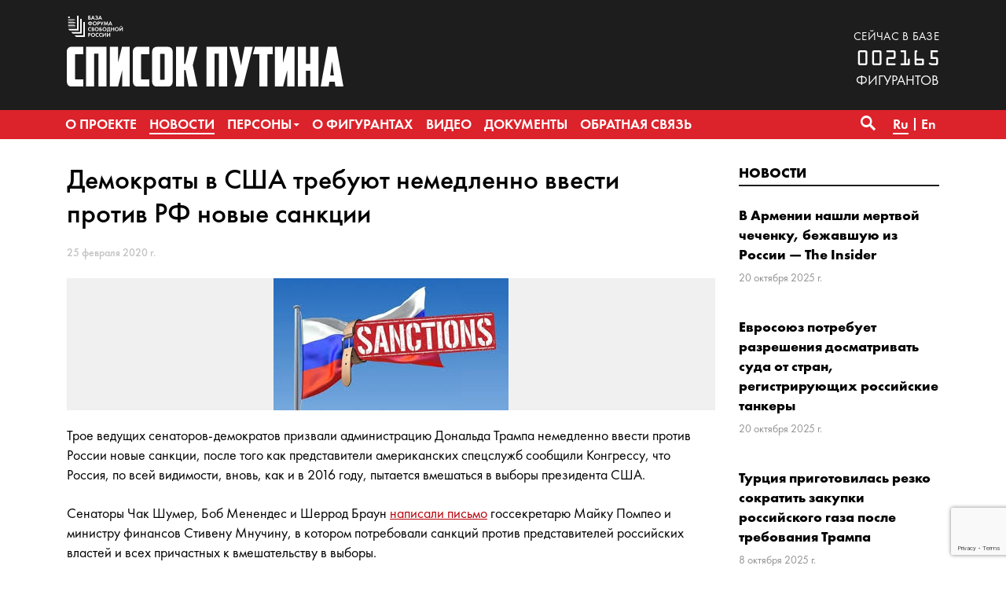

--- FILE ---
content_type: text/html; charset=utf-8
request_url: https://www.google.com/recaptcha/api2/anchor?ar=1&k=6LcjVpkUAAAAABY9DjwM6LzLVyoX_lbRBW0CP5LZ&co=aHR0cHM6Ly93d3cuc3Bpc29rLXB1dGluYS5vcmc6NDQz&hl=en&v=PoyoqOPhxBO7pBk68S4YbpHZ&size=invisible&anchor-ms=20000&execute-ms=30000&cb=9vmybrx4ingt
body_size: 48606
content:
<!DOCTYPE HTML><html dir="ltr" lang="en"><head><meta http-equiv="Content-Type" content="text/html; charset=UTF-8">
<meta http-equiv="X-UA-Compatible" content="IE=edge">
<title>reCAPTCHA</title>
<style type="text/css">
/* cyrillic-ext */
@font-face {
  font-family: 'Roboto';
  font-style: normal;
  font-weight: 400;
  font-stretch: 100%;
  src: url(//fonts.gstatic.com/s/roboto/v48/KFO7CnqEu92Fr1ME7kSn66aGLdTylUAMa3GUBHMdazTgWw.woff2) format('woff2');
  unicode-range: U+0460-052F, U+1C80-1C8A, U+20B4, U+2DE0-2DFF, U+A640-A69F, U+FE2E-FE2F;
}
/* cyrillic */
@font-face {
  font-family: 'Roboto';
  font-style: normal;
  font-weight: 400;
  font-stretch: 100%;
  src: url(//fonts.gstatic.com/s/roboto/v48/KFO7CnqEu92Fr1ME7kSn66aGLdTylUAMa3iUBHMdazTgWw.woff2) format('woff2');
  unicode-range: U+0301, U+0400-045F, U+0490-0491, U+04B0-04B1, U+2116;
}
/* greek-ext */
@font-face {
  font-family: 'Roboto';
  font-style: normal;
  font-weight: 400;
  font-stretch: 100%;
  src: url(//fonts.gstatic.com/s/roboto/v48/KFO7CnqEu92Fr1ME7kSn66aGLdTylUAMa3CUBHMdazTgWw.woff2) format('woff2');
  unicode-range: U+1F00-1FFF;
}
/* greek */
@font-face {
  font-family: 'Roboto';
  font-style: normal;
  font-weight: 400;
  font-stretch: 100%;
  src: url(//fonts.gstatic.com/s/roboto/v48/KFO7CnqEu92Fr1ME7kSn66aGLdTylUAMa3-UBHMdazTgWw.woff2) format('woff2');
  unicode-range: U+0370-0377, U+037A-037F, U+0384-038A, U+038C, U+038E-03A1, U+03A3-03FF;
}
/* math */
@font-face {
  font-family: 'Roboto';
  font-style: normal;
  font-weight: 400;
  font-stretch: 100%;
  src: url(//fonts.gstatic.com/s/roboto/v48/KFO7CnqEu92Fr1ME7kSn66aGLdTylUAMawCUBHMdazTgWw.woff2) format('woff2');
  unicode-range: U+0302-0303, U+0305, U+0307-0308, U+0310, U+0312, U+0315, U+031A, U+0326-0327, U+032C, U+032F-0330, U+0332-0333, U+0338, U+033A, U+0346, U+034D, U+0391-03A1, U+03A3-03A9, U+03B1-03C9, U+03D1, U+03D5-03D6, U+03F0-03F1, U+03F4-03F5, U+2016-2017, U+2034-2038, U+203C, U+2040, U+2043, U+2047, U+2050, U+2057, U+205F, U+2070-2071, U+2074-208E, U+2090-209C, U+20D0-20DC, U+20E1, U+20E5-20EF, U+2100-2112, U+2114-2115, U+2117-2121, U+2123-214F, U+2190, U+2192, U+2194-21AE, U+21B0-21E5, U+21F1-21F2, U+21F4-2211, U+2213-2214, U+2216-22FF, U+2308-230B, U+2310, U+2319, U+231C-2321, U+2336-237A, U+237C, U+2395, U+239B-23B7, U+23D0, U+23DC-23E1, U+2474-2475, U+25AF, U+25B3, U+25B7, U+25BD, U+25C1, U+25CA, U+25CC, U+25FB, U+266D-266F, U+27C0-27FF, U+2900-2AFF, U+2B0E-2B11, U+2B30-2B4C, U+2BFE, U+3030, U+FF5B, U+FF5D, U+1D400-1D7FF, U+1EE00-1EEFF;
}
/* symbols */
@font-face {
  font-family: 'Roboto';
  font-style: normal;
  font-weight: 400;
  font-stretch: 100%;
  src: url(//fonts.gstatic.com/s/roboto/v48/KFO7CnqEu92Fr1ME7kSn66aGLdTylUAMaxKUBHMdazTgWw.woff2) format('woff2');
  unicode-range: U+0001-000C, U+000E-001F, U+007F-009F, U+20DD-20E0, U+20E2-20E4, U+2150-218F, U+2190, U+2192, U+2194-2199, U+21AF, U+21E6-21F0, U+21F3, U+2218-2219, U+2299, U+22C4-22C6, U+2300-243F, U+2440-244A, U+2460-24FF, U+25A0-27BF, U+2800-28FF, U+2921-2922, U+2981, U+29BF, U+29EB, U+2B00-2BFF, U+4DC0-4DFF, U+FFF9-FFFB, U+10140-1018E, U+10190-1019C, U+101A0, U+101D0-101FD, U+102E0-102FB, U+10E60-10E7E, U+1D2C0-1D2D3, U+1D2E0-1D37F, U+1F000-1F0FF, U+1F100-1F1AD, U+1F1E6-1F1FF, U+1F30D-1F30F, U+1F315, U+1F31C, U+1F31E, U+1F320-1F32C, U+1F336, U+1F378, U+1F37D, U+1F382, U+1F393-1F39F, U+1F3A7-1F3A8, U+1F3AC-1F3AF, U+1F3C2, U+1F3C4-1F3C6, U+1F3CA-1F3CE, U+1F3D4-1F3E0, U+1F3ED, U+1F3F1-1F3F3, U+1F3F5-1F3F7, U+1F408, U+1F415, U+1F41F, U+1F426, U+1F43F, U+1F441-1F442, U+1F444, U+1F446-1F449, U+1F44C-1F44E, U+1F453, U+1F46A, U+1F47D, U+1F4A3, U+1F4B0, U+1F4B3, U+1F4B9, U+1F4BB, U+1F4BF, U+1F4C8-1F4CB, U+1F4D6, U+1F4DA, U+1F4DF, U+1F4E3-1F4E6, U+1F4EA-1F4ED, U+1F4F7, U+1F4F9-1F4FB, U+1F4FD-1F4FE, U+1F503, U+1F507-1F50B, U+1F50D, U+1F512-1F513, U+1F53E-1F54A, U+1F54F-1F5FA, U+1F610, U+1F650-1F67F, U+1F687, U+1F68D, U+1F691, U+1F694, U+1F698, U+1F6AD, U+1F6B2, U+1F6B9-1F6BA, U+1F6BC, U+1F6C6-1F6CF, U+1F6D3-1F6D7, U+1F6E0-1F6EA, U+1F6F0-1F6F3, U+1F6F7-1F6FC, U+1F700-1F7FF, U+1F800-1F80B, U+1F810-1F847, U+1F850-1F859, U+1F860-1F887, U+1F890-1F8AD, U+1F8B0-1F8BB, U+1F8C0-1F8C1, U+1F900-1F90B, U+1F93B, U+1F946, U+1F984, U+1F996, U+1F9E9, U+1FA00-1FA6F, U+1FA70-1FA7C, U+1FA80-1FA89, U+1FA8F-1FAC6, U+1FACE-1FADC, U+1FADF-1FAE9, U+1FAF0-1FAF8, U+1FB00-1FBFF;
}
/* vietnamese */
@font-face {
  font-family: 'Roboto';
  font-style: normal;
  font-weight: 400;
  font-stretch: 100%;
  src: url(//fonts.gstatic.com/s/roboto/v48/KFO7CnqEu92Fr1ME7kSn66aGLdTylUAMa3OUBHMdazTgWw.woff2) format('woff2');
  unicode-range: U+0102-0103, U+0110-0111, U+0128-0129, U+0168-0169, U+01A0-01A1, U+01AF-01B0, U+0300-0301, U+0303-0304, U+0308-0309, U+0323, U+0329, U+1EA0-1EF9, U+20AB;
}
/* latin-ext */
@font-face {
  font-family: 'Roboto';
  font-style: normal;
  font-weight: 400;
  font-stretch: 100%;
  src: url(//fonts.gstatic.com/s/roboto/v48/KFO7CnqEu92Fr1ME7kSn66aGLdTylUAMa3KUBHMdazTgWw.woff2) format('woff2');
  unicode-range: U+0100-02BA, U+02BD-02C5, U+02C7-02CC, U+02CE-02D7, U+02DD-02FF, U+0304, U+0308, U+0329, U+1D00-1DBF, U+1E00-1E9F, U+1EF2-1EFF, U+2020, U+20A0-20AB, U+20AD-20C0, U+2113, U+2C60-2C7F, U+A720-A7FF;
}
/* latin */
@font-face {
  font-family: 'Roboto';
  font-style: normal;
  font-weight: 400;
  font-stretch: 100%;
  src: url(//fonts.gstatic.com/s/roboto/v48/KFO7CnqEu92Fr1ME7kSn66aGLdTylUAMa3yUBHMdazQ.woff2) format('woff2');
  unicode-range: U+0000-00FF, U+0131, U+0152-0153, U+02BB-02BC, U+02C6, U+02DA, U+02DC, U+0304, U+0308, U+0329, U+2000-206F, U+20AC, U+2122, U+2191, U+2193, U+2212, U+2215, U+FEFF, U+FFFD;
}
/* cyrillic-ext */
@font-face {
  font-family: 'Roboto';
  font-style: normal;
  font-weight: 500;
  font-stretch: 100%;
  src: url(//fonts.gstatic.com/s/roboto/v48/KFO7CnqEu92Fr1ME7kSn66aGLdTylUAMa3GUBHMdazTgWw.woff2) format('woff2');
  unicode-range: U+0460-052F, U+1C80-1C8A, U+20B4, U+2DE0-2DFF, U+A640-A69F, U+FE2E-FE2F;
}
/* cyrillic */
@font-face {
  font-family: 'Roboto';
  font-style: normal;
  font-weight: 500;
  font-stretch: 100%;
  src: url(//fonts.gstatic.com/s/roboto/v48/KFO7CnqEu92Fr1ME7kSn66aGLdTylUAMa3iUBHMdazTgWw.woff2) format('woff2');
  unicode-range: U+0301, U+0400-045F, U+0490-0491, U+04B0-04B1, U+2116;
}
/* greek-ext */
@font-face {
  font-family: 'Roboto';
  font-style: normal;
  font-weight: 500;
  font-stretch: 100%;
  src: url(//fonts.gstatic.com/s/roboto/v48/KFO7CnqEu92Fr1ME7kSn66aGLdTylUAMa3CUBHMdazTgWw.woff2) format('woff2');
  unicode-range: U+1F00-1FFF;
}
/* greek */
@font-face {
  font-family: 'Roboto';
  font-style: normal;
  font-weight: 500;
  font-stretch: 100%;
  src: url(//fonts.gstatic.com/s/roboto/v48/KFO7CnqEu92Fr1ME7kSn66aGLdTylUAMa3-UBHMdazTgWw.woff2) format('woff2');
  unicode-range: U+0370-0377, U+037A-037F, U+0384-038A, U+038C, U+038E-03A1, U+03A3-03FF;
}
/* math */
@font-face {
  font-family: 'Roboto';
  font-style: normal;
  font-weight: 500;
  font-stretch: 100%;
  src: url(//fonts.gstatic.com/s/roboto/v48/KFO7CnqEu92Fr1ME7kSn66aGLdTylUAMawCUBHMdazTgWw.woff2) format('woff2');
  unicode-range: U+0302-0303, U+0305, U+0307-0308, U+0310, U+0312, U+0315, U+031A, U+0326-0327, U+032C, U+032F-0330, U+0332-0333, U+0338, U+033A, U+0346, U+034D, U+0391-03A1, U+03A3-03A9, U+03B1-03C9, U+03D1, U+03D5-03D6, U+03F0-03F1, U+03F4-03F5, U+2016-2017, U+2034-2038, U+203C, U+2040, U+2043, U+2047, U+2050, U+2057, U+205F, U+2070-2071, U+2074-208E, U+2090-209C, U+20D0-20DC, U+20E1, U+20E5-20EF, U+2100-2112, U+2114-2115, U+2117-2121, U+2123-214F, U+2190, U+2192, U+2194-21AE, U+21B0-21E5, U+21F1-21F2, U+21F4-2211, U+2213-2214, U+2216-22FF, U+2308-230B, U+2310, U+2319, U+231C-2321, U+2336-237A, U+237C, U+2395, U+239B-23B7, U+23D0, U+23DC-23E1, U+2474-2475, U+25AF, U+25B3, U+25B7, U+25BD, U+25C1, U+25CA, U+25CC, U+25FB, U+266D-266F, U+27C0-27FF, U+2900-2AFF, U+2B0E-2B11, U+2B30-2B4C, U+2BFE, U+3030, U+FF5B, U+FF5D, U+1D400-1D7FF, U+1EE00-1EEFF;
}
/* symbols */
@font-face {
  font-family: 'Roboto';
  font-style: normal;
  font-weight: 500;
  font-stretch: 100%;
  src: url(//fonts.gstatic.com/s/roboto/v48/KFO7CnqEu92Fr1ME7kSn66aGLdTylUAMaxKUBHMdazTgWw.woff2) format('woff2');
  unicode-range: U+0001-000C, U+000E-001F, U+007F-009F, U+20DD-20E0, U+20E2-20E4, U+2150-218F, U+2190, U+2192, U+2194-2199, U+21AF, U+21E6-21F0, U+21F3, U+2218-2219, U+2299, U+22C4-22C6, U+2300-243F, U+2440-244A, U+2460-24FF, U+25A0-27BF, U+2800-28FF, U+2921-2922, U+2981, U+29BF, U+29EB, U+2B00-2BFF, U+4DC0-4DFF, U+FFF9-FFFB, U+10140-1018E, U+10190-1019C, U+101A0, U+101D0-101FD, U+102E0-102FB, U+10E60-10E7E, U+1D2C0-1D2D3, U+1D2E0-1D37F, U+1F000-1F0FF, U+1F100-1F1AD, U+1F1E6-1F1FF, U+1F30D-1F30F, U+1F315, U+1F31C, U+1F31E, U+1F320-1F32C, U+1F336, U+1F378, U+1F37D, U+1F382, U+1F393-1F39F, U+1F3A7-1F3A8, U+1F3AC-1F3AF, U+1F3C2, U+1F3C4-1F3C6, U+1F3CA-1F3CE, U+1F3D4-1F3E0, U+1F3ED, U+1F3F1-1F3F3, U+1F3F5-1F3F7, U+1F408, U+1F415, U+1F41F, U+1F426, U+1F43F, U+1F441-1F442, U+1F444, U+1F446-1F449, U+1F44C-1F44E, U+1F453, U+1F46A, U+1F47D, U+1F4A3, U+1F4B0, U+1F4B3, U+1F4B9, U+1F4BB, U+1F4BF, U+1F4C8-1F4CB, U+1F4D6, U+1F4DA, U+1F4DF, U+1F4E3-1F4E6, U+1F4EA-1F4ED, U+1F4F7, U+1F4F9-1F4FB, U+1F4FD-1F4FE, U+1F503, U+1F507-1F50B, U+1F50D, U+1F512-1F513, U+1F53E-1F54A, U+1F54F-1F5FA, U+1F610, U+1F650-1F67F, U+1F687, U+1F68D, U+1F691, U+1F694, U+1F698, U+1F6AD, U+1F6B2, U+1F6B9-1F6BA, U+1F6BC, U+1F6C6-1F6CF, U+1F6D3-1F6D7, U+1F6E0-1F6EA, U+1F6F0-1F6F3, U+1F6F7-1F6FC, U+1F700-1F7FF, U+1F800-1F80B, U+1F810-1F847, U+1F850-1F859, U+1F860-1F887, U+1F890-1F8AD, U+1F8B0-1F8BB, U+1F8C0-1F8C1, U+1F900-1F90B, U+1F93B, U+1F946, U+1F984, U+1F996, U+1F9E9, U+1FA00-1FA6F, U+1FA70-1FA7C, U+1FA80-1FA89, U+1FA8F-1FAC6, U+1FACE-1FADC, U+1FADF-1FAE9, U+1FAF0-1FAF8, U+1FB00-1FBFF;
}
/* vietnamese */
@font-face {
  font-family: 'Roboto';
  font-style: normal;
  font-weight: 500;
  font-stretch: 100%;
  src: url(//fonts.gstatic.com/s/roboto/v48/KFO7CnqEu92Fr1ME7kSn66aGLdTylUAMa3OUBHMdazTgWw.woff2) format('woff2');
  unicode-range: U+0102-0103, U+0110-0111, U+0128-0129, U+0168-0169, U+01A0-01A1, U+01AF-01B0, U+0300-0301, U+0303-0304, U+0308-0309, U+0323, U+0329, U+1EA0-1EF9, U+20AB;
}
/* latin-ext */
@font-face {
  font-family: 'Roboto';
  font-style: normal;
  font-weight: 500;
  font-stretch: 100%;
  src: url(//fonts.gstatic.com/s/roboto/v48/KFO7CnqEu92Fr1ME7kSn66aGLdTylUAMa3KUBHMdazTgWw.woff2) format('woff2');
  unicode-range: U+0100-02BA, U+02BD-02C5, U+02C7-02CC, U+02CE-02D7, U+02DD-02FF, U+0304, U+0308, U+0329, U+1D00-1DBF, U+1E00-1E9F, U+1EF2-1EFF, U+2020, U+20A0-20AB, U+20AD-20C0, U+2113, U+2C60-2C7F, U+A720-A7FF;
}
/* latin */
@font-face {
  font-family: 'Roboto';
  font-style: normal;
  font-weight: 500;
  font-stretch: 100%;
  src: url(//fonts.gstatic.com/s/roboto/v48/KFO7CnqEu92Fr1ME7kSn66aGLdTylUAMa3yUBHMdazQ.woff2) format('woff2');
  unicode-range: U+0000-00FF, U+0131, U+0152-0153, U+02BB-02BC, U+02C6, U+02DA, U+02DC, U+0304, U+0308, U+0329, U+2000-206F, U+20AC, U+2122, U+2191, U+2193, U+2212, U+2215, U+FEFF, U+FFFD;
}
/* cyrillic-ext */
@font-face {
  font-family: 'Roboto';
  font-style: normal;
  font-weight: 900;
  font-stretch: 100%;
  src: url(//fonts.gstatic.com/s/roboto/v48/KFO7CnqEu92Fr1ME7kSn66aGLdTylUAMa3GUBHMdazTgWw.woff2) format('woff2');
  unicode-range: U+0460-052F, U+1C80-1C8A, U+20B4, U+2DE0-2DFF, U+A640-A69F, U+FE2E-FE2F;
}
/* cyrillic */
@font-face {
  font-family: 'Roboto';
  font-style: normal;
  font-weight: 900;
  font-stretch: 100%;
  src: url(//fonts.gstatic.com/s/roboto/v48/KFO7CnqEu92Fr1ME7kSn66aGLdTylUAMa3iUBHMdazTgWw.woff2) format('woff2');
  unicode-range: U+0301, U+0400-045F, U+0490-0491, U+04B0-04B1, U+2116;
}
/* greek-ext */
@font-face {
  font-family: 'Roboto';
  font-style: normal;
  font-weight: 900;
  font-stretch: 100%;
  src: url(//fonts.gstatic.com/s/roboto/v48/KFO7CnqEu92Fr1ME7kSn66aGLdTylUAMa3CUBHMdazTgWw.woff2) format('woff2');
  unicode-range: U+1F00-1FFF;
}
/* greek */
@font-face {
  font-family: 'Roboto';
  font-style: normal;
  font-weight: 900;
  font-stretch: 100%;
  src: url(//fonts.gstatic.com/s/roboto/v48/KFO7CnqEu92Fr1ME7kSn66aGLdTylUAMa3-UBHMdazTgWw.woff2) format('woff2');
  unicode-range: U+0370-0377, U+037A-037F, U+0384-038A, U+038C, U+038E-03A1, U+03A3-03FF;
}
/* math */
@font-face {
  font-family: 'Roboto';
  font-style: normal;
  font-weight: 900;
  font-stretch: 100%;
  src: url(//fonts.gstatic.com/s/roboto/v48/KFO7CnqEu92Fr1ME7kSn66aGLdTylUAMawCUBHMdazTgWw.woff2) format('woff2');
  unicode-range: U+0302-0303, U+0305, U+0307-0308, U+0310, U+0312, U+0315, U+031A, U+0326-0327, U+032C, U+032F-0330, U+0332-0333, U+0338, U+033A, U+0346, U+034D, U+0391-03A1, U+03A3-03A9, U+03B1-03C9, U+03D1, U+03D5-03D6, U+03F0-03F1, U+03F4-03F5, U+2016-2017, U+2034-2038, U+203C, U+2040, U+2043, U+2047, U+2050, U+2057, U+205F, U+2070-2071, U+2074-208E, U+2090-209C, U+20D0-20DC, U+20E1, U+20E5-20EF, U+2100-2112, U+2114-2115, U+2117-2121, U+2123-214F, U+2190, U+2192, U+2194-21AE, U+21B0-21E5, U+21F1-21F2, U+21F4-2211, U+2213-2214, U+2216-22FF, U+2308-230B, U+2310, U+2319, U+231C-2321, U+2336-237A, U+237C, U+2395, U+239B-23B7, U+23D0, U+23DC-23E1, U+2474-2475, U+25AF, U+25B3, U+25B7, U+25BD, U+25C1, U+25CA, U+25CC, U+25FB, U+266D-266F, U+27C0-27FF, U+2900-2AFF, U+2B0E-2B11, U+2B30-2B4C, U+2BFE, U+3030, U+FF5B, U+FF5D, U+1D400-1D7FF, U+1EE00-1EEFF;
}
/* symbols */
@font-face {
  font-family: 'Roboto';
  font-style: normal;
  font-weight: 900;
  font-stretch: 100%;
  src: url(//fonts.gstatic.com/s/roboto/v48/KFO7CnqEu92Fr1ME7kSn66aGLdTylUAMaxKUBHMdazTgWw.woff2) format('woff2');
  unicode-range: U+0001-000C, U+000E-001F, U+007F-009F, U+20DD-20E0, U+20E2-20E4, U+2150-218F, U+2190, U+2192, U+2194-2199, U+21AF, U+21E6-21F0, U+21F3, U+2218-2219, U+2299, U+22C4-22C6, U+2300-243F, U+2440-244A, U+2460-24FF, U+25A0-27BF, U+2800-28FF, U+2921-2922, U+2981, U+29BF, U+29EB, U+2B00-2BFF, U+4DC0-4DFF, U+FFF9-FFFB, U+10140-1018E, U+10190-1019C, U+101A0, U+101D0-101FD, U+102E0-102FB, U+10E60-10E7E, U+1D2C0-1D2D3, U+1D2E0-1D37F, U+1F000-1F0FF, U+1F100-1F1AD, U+1F1E6-1F1FF, U+1F30D-1F30F, U+1F315, U+1F31C, U+1F31E, U+1F320-1F32C, U+1F336, U+1F378, U+1F37D, U+1F382, U+1F393-1F39F, U+1F3A7-1F3A8, U+1F3AC-1F3AF, U+1F3C2, U+1F3C4-1F3C6, U+1F3CA-1F3CE, U+1F3D4-1F3E0, U+1F3ED, U+1F3F1-1F3F3, U+1F3F5-1F3F7, U+1F408, U+1F415, U+1F41F, U+1F426, U+1F43F, U+1F441-1F442, U+1F444, U+1F446-1F449, U+1F44C-1F44E, U+1F453, U+1F46A, U+1F47D, U+1F4A3, U+1F4B0, U+1F4B3, U+1F4B9, U+1F4BB, U+1F4BF, U+1F4C8-1F4CB, U+1F4D6, U+1F4DA, U+1F4DF, U+1F4E3-1F4E6, U+1F4EA-1F4ED, U+1F4F7, U+1F4F9-1F4FB, U+1F4FD-1F4FE, U+1F503, U+1F507-1F50B, U+1F50D, U+1F512-1F513, U+1F53E-1F54A, U+1F54F-1F5FA, U+1F610, U+1F650-1F67F, U+1F687, U+1F68D, U+1F691, U+1F694, U+1F698, U+1F6AD, U+1F6B2, U+1F6B9-1F6BA, U+1F6BC, U+1F6C6-1F6CF, U+1F6D3-1F6D7, U+1F6E0-1F6EA, U+1F6F0-1F6F3, U+1F6F7-1F6FC, U+1F700-1F7FF, U+1F800-1F80B, U+1F810-1F847, U+1F850-1F859, U+1F860-1F887, U+1F890-1F8AD, U+1F8B0-1F8BB, U+1F8C0-1F8C1, U+1F900-1F90B, U+1F93B, U+1F946, U+1F984, U+1F996, U+1F9E9, U+1FA00-1FA6F, U+1FA70-1FA7C, U+1FA80-1FA89, U+1FA8F-1FAC6, U+1FACE-1FADC, U+1FADF-1FAE9, U+1FAF0-1FAF8, U+1FB00-1FBFF;
}
/* vietnamese */
@font-face {
  font-family: 'Roboto';
  font-style: normal;
  font-weight: 900;
  font-stretch: 100%;
  src: url(//fonts.gstatic.com/s/roboto/v48/KFO7CnqEu92Fr1ME7kSn66aGLdTylUAMa3OUBHMdazTgWw.woff2) format('woff2');
  unicode-range: U+0102-0103, U+0110-0111, U+0128-0129, U+0168-0169, U+01A0-01A1, U+01AF-01B0, U+0300-0301, U+0303-0304, U+0308-0309, U+0323, U+0329, U+1EA0-1EF9, U+20AB;
}
/* latin-ext */
@font-face {
  font-family: 'Roboto';
  font-style: normal;
  font-weight: 900;
  font-stretch: 100%;
  src: url(//fonts.gstatic.com/s/roboto/v48/KFO7CnqEu92Fr1ME7kSn66aGLdTylUAMa3KUBHMdazTgWw.woff2) format('woff2');
  unicode-range: U+0100-02BA, U+02BD-02C5, U+02C7-02CC, U+02CE-02D7, U+02DD-02FF, U+0304, U+0308, U+0329, U+1D00-1DBF, U+1E00-1E9F, U+1EF2-1EFF, U+2020, U+20A0-20AB, U+20AD-20C0, U+2113, U+2C60-2C7F, U+A720-A7FF;
}
/* latin */
@font-face {
  font-family: 'Roboto';
  font-style: normal;
  font-weight: 900;
  font-stretch: 100%;
  src: url(//fonts.gstatic.com/s/roboto/v48/KFO7CnqEu92Fr1ME7kSn66aGLdTylUAMa3yUBHMdazQ.woff2) format('woff2');
  unicode-range: U+0000-00FF, U+0131, U+0152-0153, U+02BB-02BC, U+02C6, U+02DA, U+02DC, U+0304, U+0308, U+0329, U+2000-206F, U+20AC, U+2122, U+2191, U+2193, U+2212, U+2215, U+FEFF, U+FFFD;
}

</style>
<link rel="stylesheet" type="text/css" href="https://www.gstatic.com/recaptcha/releases/PoyoqOPhxBO7pBk68S4YbpHZ/styles__ltr.css">
<script nonce="OsAiangH_daY8v0aDPzgAA" type="text/javascript">window['__recaptcha_api'] = 'https://www.google.com/recaptcha/api2/';</script>
<script type="text/javascript" src="https://www.gstatic.com/recaptcha/releases/PoyoqOPhxBO7pBk68S4YbpHZ/recaptcha__en.js" nonce="OsAiangH_daY8v0aDPzgAA">
      
    </script></head>
<body><div id="rc-anchor-alert" class="rc-anchor-alert"></div>
<input type="hidden" id="recaptcha-token" value="[base64]">
<script type="text/javascript" nonce="OsAiangH_daY8v0aDPzgAA">
      recaptcha.anchor.Main.init("[\x22ainput\x22,[\x22bgdata\x22,\x22\x22,\[base64]/[base64]/[base64]/[base64]/[base64]/UltsKytdPUU6KEU8MjA0OD9SW2wrK109RT4+NnwxOTI6KChFJjY0NTEyKT09NTUyOTYmJk0rMTxjLmxlbmd0aCYmKGMuY2hhckNvZGVBdChNKzEpJjY0NTEyKT09NTYzMjA/[base64]/[base64]/[base64]/[base64]/[base64]/[base64]/[base64]\x22,\[base64]\x22,\x22w5/Dv8KRV1nCosKqw7XDrDLChXrDljLCjTc7wr3Cq8Kaw6bDhzcaL21PwpxQXMKTwrY8wqPDpz7DhQ3DvV5kRDrCtsKSw5rDocOhXwTDhHLColHDuSDCsMKIXsKsAsOJwpZCA8KSw5BwfsKZwrY/[base64]/Du1XDnMO4F8KNYsOWw54VGsOpHsKAw5oGwobCgsKmw7nDjRzDt8OoW8K6fD9DZwHDscO0DsOUw63DqcKawpZ4w5LDkw40IXbChSY8b0QAHkcBw74GOcOlwplkDhzCgCPDhcOdwp1gwrxyNsKxNVHDowQ8bsK+XCdGw5rCmsOkd8KaaFFEw7tLCG/Ch8OCYhzDlwVcwqzCqMK/w5A6w5PDicKJTMO3UU7DuWXCqcOww6vCvWgMwpzDmMO/[base64]/CrsKCw4rDsR48ZHcTw6xZwqzDmMKYwpsVGMO5wp7Dng9JwpDCi1XDijvDjcKrw7IFwqgpR3powqZUCsKPwpIKS2XCoC/CnHR2w4N7wpdrM2DDpxDDqMKpwoBoEMOgwq/CtMOaWzgNw6JacBMHw6wKNMK/w4Rmwo5rwrI3WsK8KsKwwrBdeiBHNHfCsjJUB3fDuMKVN8KnMcOtI8KCC14Uw5wTfg/[base64]/Dqk3Cr15ew5knGcKjNgnCuMOMwrXDgcOTOMKmeMKeK3MGw7I5wqosNcOjw6jDo07DkgB3PsKsEMK/w7nClMOwwq/[base64]/[base64]/CiyUaw5tBw4QfwqvCpSzDpTfDvsK/LMOGwoFmwpvDmsK6w7XDsGJpTsK/E8Kww5jCgMOTHxlQH1PCp2AuwrjDnl9+w5XCi2jCknV/w5MVC2rCqMOYwrEGw4bDg2VNN8KDLcKpEMKUYCtjPcKTacO8w7JncBbDr03CscK9aVhrHzFkwq4TA8Kew5Bew6zCpEF8w4TDjQPDrMO2w4vDiT7DvjjDpSJSwrjDgCMqacO0LXDCmRTDicKow6A7CwVaw6MBBcOkVsKrK08nHwPCllHClMKkLcOGFsO7cV/[base64]/R8ORUkN8Z8OZw5fCj8Odw4nCksK5FcK2wqwvA8KewpLCj1DDicOBeE/[base64]/wpMJR3Fbw6nDhMKxwr4/bFXDrsKUwojCkT1owqPCtcObUw/DtMOBTWnCksOLBBDCi3slwpfCsyLDiUtXwr9le8K8GkJ7wqjCl8KBw5HCq8KXw6rDr3kWP8Kfw6LCisKcKUF1w5vDqVNKw4fDm2lvw5jDnsOBGWLDhDDCqsK8CXxZw4LCncOjwqktwrrCkMO6wrxpw5DCtsOGclt/cRIOdsKkw7HDiW8Zw5I0N1nDh8OaYsKgMMO6VAZpwrrDqh5QwoLCtjLDr8ONw5Y7esKlwoAiZMO8QcKqw4Ytw4jDqMOWeD3CrMOcw5bDscO8w6/CpMKDUTs4w70iUFbDq8K2wqLCoMOUw4jCisOFwrjCmy/DjxhFwqjCp8KhHBFeYSjDlWNywpnCm8OSw5TDn1nChsKdw4NBw47CqMKtw75vVsOswpvCvxrDl2vDkWAnLTTCg3BgeiA1w6JtUcOpBzg9UlbDpcO/w78uw4B8w7bCvlrDrj3CscKbw77CnsKfwrYFNsO1WsO9I3VpMsOowrrCrDVHImfDtsKOW3nCh8KTwqwyw7bCkBLCgFzCkA3CjFfCmsKBbMKkQMKUMsK+BMK/HlYYw5gFwq9RXMK+DcODWxIbwrDCuMKXwp3DvA5aw6Qrw4zCnMK2wq11FsO0w4PDpy7DiEnCg8Ovw7s8EcKSwq4Dwq3DlcKJwrPCpxTCkBcrCMKPwrZVVcOfF8KJDBdkQ1Rfw6HDtMK2bXEpBcKlwoBSw58+wp5PZytLWQM/DsKUWsOWwrXDlMOdwrzCtH/[base64]/wrPCpmLDpk7DnMOswpbCkwXDvhrCusOtFcKvP8KBwo3CosOkPsKbOsOfw5zCvnfCuUHDhAM2w5PDjsOfIQwHw7bDjhx4w5w5w7Z3wop9CSlrwqoKw7BQUCQXfEjDjDTDpMONdWVawqYLci3Cl1gDcsKjN8Opw5jCpgHDusKQw6jCmMObUsO9QjfCuhhnw7/DoGvDv8OWw6cwworDg8KRFyjDkxIQwqLDrghmUw7DqMK+w5oJwpzDkUdwPsKlwrljwqXDtcO/w4fDl3Mgw7HCgcKGwrprwoJUCsOOw5LCrcO5N8OPM8OvwpDCicKpwq4Ew7TClcOaw6F2e8OrQsOdDcKaw5bCo3rDgsOzDArCj3TDsHxKwqHDjMKpDsOJwpA+woctN1kLwrItCsKYwpMUO2wxw4UvwqTDvn/CkMKUSlQyw5vCpR5pPMKqwovCsMOawrbCnFnDrsKDYB1EwpHDuTV+bMO0wp1Qwo3CvsO8w7w8w79uwofCtBRDdS7ClMOsG1ZBw63Cu8KSJhpmw6zCl1LCiAwidgnClWo+ZBzCmXTDmwlyIjDCo8OEwqjCtyzCilMVPcOAw5UXMcO6wqxxw67CuMKEaxRzw7vDsFnDni/[base64]/DpMK0w6DDpwvDncK+wrDDtsKDORzDv8OvEcOqwp9vG8KaDsKYIcKwZRsAw6w2CMOpT1DDqVDDrUXCssO5YhPCol7ChsOMwozDoH/[base64]/DgsOuNMOtKh/Clm47wplENhDClcOsw58UYHofV8ONw48tUMKzAMK+woxQw4RTTynCoHcFwrHCu8OzbGt6w6tkwqkwYMKXw4XCuE/DtMOBf8OcwqTCpkd0Mh/DoMOrwrfDuk7Dm3UIwolkPivCosO9wooEbcObAMKdXXVjw5HDtHEzw78DVyrCjsOeEDVMwq14wpvCoMO3w5hOwrbCoMOEEsK5w5k3aSBQSSNIQMOaJ8OlwqpGwpNAw5Vse8K1QHJvWjcDwobDsgzDq8K9LVQ4CXxRw6bDvXAaQR1JIELCimbCkC8/[base64]/DrcKcUjtuw5I1w6t5w6TCjWvDpcOQTCbDlsOow7pRwrkVwqQ4w6rCnBdOZMKdfcOfwrJUw5MgKMOaTCEHInjCtCnDqsOWworDmH1Vw4jDqH7DnMKDC0rCksKkMcO4w5RGCEXCvX5VQVDDksOTZMOXw5wRwpBWDh95w5/CpcKOBMKDwrdnwojCqMKyb8OuSxIzwqI4S8Kkwq/ChAnDtsOsacOoYHrDuCdJK8ORwq5aw7zDnMOPJFpbM2tFwrRjwpkiF8Osw6AewonDkR9YwobCi0pkwpDCiDZUVsO6w6vDlcKyw4LDsSFSHE3ChMOGdWpkcsO9DS/CkjHCkMOvbz7Cgz4dK3jDtzvDkMOxw6PDm8OPBHXClgA9w5/Duzs0wofCksKCwqpDwozDvw9WdTPCtcOdwrRtFMO6w7HDmUrDusKGfg3Cr00wwprCrcK/woUHwrMyCsK0Bk9QWsKMwooDQsOrS8K5woLCh8OrwrXDmjlPJMKlfMK+eD/CmWZDwq0PwpAZYsOXwrvCjCjCg05aa8Klb8KzwoIESlgDHnwhdsK3wp3CkgHDpcKqw5fCoH4FKjU7GjR5wqNQw4rDuVEqw5fDqxnDtUPDr8OBFcKlB8K2wqRhTXvDgMKjCwvDgsKawr/DrhHDiX0awqDCvgcTwpzCpjjDpMOOw7RqwrvDp8O4w7BkwrMPw7hVw4gRD8KLE8OUFBDDpMOpCUJTZMO4w4Bxw6XCj0LDrUMyw7jDvMOuwqRZXsK/FyXCqsO4DsOcRnLCinHDkMKufCJALz7DlMO5REjCnMOZwpTDmw3Coj7DhcKdwrBoMTwCV8O4f09Bw4YFw793RMOKwqJyblrCgMO8w7/[base64]/DlFvDuMK2MSQ2eXjDqmnCgjMCYSMkekDDjQvCvUnDncODBzkEacKlwp/DpE3DkEHDo8KVwoDCi8OEwo15w5Z4GijDm1DCvGHDjgjDmiXCqsOCK8K3asKVw4TDoj4dZEXCisOPwpRbw6N9XzfCohwxGBNNw5t6KB1cw40nw6zDk8OPwrl3SsKwwo5dI0NLeHrDuMKGHMKSUcOndH82wphYNcKKQ2ZNwoM3w4gcwrXDgMOUwodxbQ/DvcK+w7vDmRwDH3h0VMKgZ0nDvcKcwoF7YMKmfUJTOsKiUcOmwq0EBUQZUcOOXWrDnlnCnsKiw6/DisOgRMOvw4Urw6XDisOIOCHCqcK2KcO4XiBaSMO+EzLDtxkfw4TDuC7DjSDCtSLDgiDDjUYJw7zDpRXDiMO/[base64]/CiRFJwo4vwqvCkXTCsCxGw4h0woDCm3DCm8K7RcKqwoXCjjdWw6/CrUt4X8O+QUwOwq5OwoUOw40Dwr5QasOzDMOXU8OuQcO0NsO4w4HDrVTCsnjCi8KJwr/[base64]/DncOnMHNYfiYoFMKoCiHCm0NvZjYpKRjDsTjCvsOUHmosw4drFsO8HsKcWcOLwodhwqfDlFRaOSHDpBRGcyhLw792SCvCjcOtMW3CrUh/wocrCB8Pw4/DsMOOw6vCusO7w7lDw77CqwBkwrvDn8Onw4/CjMOTbVBDXsOAZDjCg8KxQ8OxPgXCswIQw4HClMO+w4DDh8KLw7EXUsOMJSPDgsOLw6Enw4XDmgnDuMOvZcOFLcOtZcKLU2N4w5xEK8OLK3PDusO9Y3jClkLDgzwfVsOZwqYywpIOwrFGw7Q/wqwow7x2Fn4ewoFbw4JHZHTDlsKPHcK7RsKHMcKSRcORfDvDuRFhwo9eTlTChMOrNyA5asKmBDrDt8OyNsOVwq3Cv8O4dVbDgcKJODnCu8Kiw5bCrsOgwooOS8KZw7U+AivDmhnCo0fDucOQQsOsfMOcXRIEwqPDvBYuwq/[base64]/Cj8OowrIeO012wpzCscKlGsOWwppZagfDqcKFwqY+w5pgT8KHw7/DrsOfwqPDi8OmYXvCpFleEAzDpEhRQjMdecODw4Yle8KMF8KETMOFw4oHSMK5wqswL8OHR8KBZ0MDw4zCqsKzU8O1TWAMQ8OuOcKrwoHCvRxaSwoww5xfwpTClMKVw4g7UsOXG8OfwrIaw5/ClcOww4d/asOcecOPGXTCj8KKw6k8w5JlLmpTS8Kkwq4Ww7cHwroPXMKBwpkmwrNuLcOdJ8O1w4c0w6/CsE3CocK+w7/DicOqPTo/acOzSyvCmcKuwqM/wr3CmsKwJsKrwoXDqcOVwqsXGcOSw6YpGhjCiD1bZMKXw6/CvsOyw7tuAE/CvRvDhsOYAV7Dn28uRMKMfULDgMOHWsOXPMOuw6xmH8Oqw5HCisO7wrPDjy5qAAfCsgU6w5ZHw58aZsKYwoDCr8K0w4oCw4nCtwk8w4LCu8KJwp/DmE0RwqFxwphdG8KKw5TCrwrDlFvChcOrAsKMwobDssKxOMOawq3CgcOxwrI8w6YQX0LDrMOcISZ2w5HDgMOiwq/DkcKGwop/wpTDmcO4wpwHw67CtsOww6TCpsOjdkspYgPDvsKWHMK6QSjDmSU0B1jCrVlzw5zCvDbChMOzwp05wowdZGBLI8K/w7YNGllIwoDCpCslw6jDqMO/TxF2wokCw5XDh8O2GcObw6jDl0Iiw4TDmcOxH1fCicOyw4rCnTINB0Zpw5NRUsOPXCnCsw7DlsKMFsKcK8K7wq7CkjfCk8O4ecKGwrbDv8KWPcOrwq8ww63DtScCUMK/wq0WGxnCvmfDrcK0wqrDr8Kmw49nwrrChHJaPsOIw5xswrtgw692w7XCgcOHKsKWwrnCs8KjTn8PTAHCoWtJE8KKw7EMdFgYf1vDolLDk8KKwrgCOMKFw5I0SsO8w77Dr8OZRsKmwpgxwp9WwpTCqErCrAnDqsOoKcKSfcK2wq/[base64]/wozCucKFKlIYKcKzejhHbW/Dv8KhfMKmwpLDgcO1bGU2wp1/[base64]/[base64]/CrhYQYcOMPsKiRcK0w6vDrlBcO1nCj8O3wrUww6BjwrXChcKFwoVmfnoNEMKUVMKGwqFAw6pcwo08RMKKwotOw60Hwocww7bDq8OhDsOJZScyw6/CksKKJ8OIIC3CqsOiwrnDq8K3wqJ0RcKZwonCqy/DnMK3wo3DgcO4XsKMwrzCgcOjAMKNwpjDvsOzXsOvwptJHcKFwrrCj8OSe8O8F8OXJDXCuX8Lwo1pw5fChcObRMKzwrbCqnRbwpLDocKswqx9OxfCiMOHKMKFwonCpnTCkzg/[base64]/[base64]/Cnz4ra8OeT3oXwox2wpvCjGPDtMO9wqo8EcKgCyLCgALCusKiCFTCk2DDqD46HsKPQHMWG0rDmsOQwpwkwoMaCsOswoLCnjrDncO0woJywpfCtiTCpSRibAHCrUoaSsKBLsKCOMOuWMOxIsOlZk/[base64]/DncK2wropw70lw5zCvcKLJMK3eFwrbsOZwpADw7PCh8KMXcKUworDjFrCtcKQQMKDEsKYw6krw7PDsxpCwpfDnsOgw5/DoV/CiMODNcK/[base64]/Dp0XDn8KXw67DnMOEw7bCh2d3wqPDrVHCq8OIw67Du19Pw4wbNMOew5vCl0EXwrDDr8OUw5orw4TDk1jDvHvDjkPCosKbwp/DiCzDpsKgX8O2GwDDssO/[base64]/[base64]/Cs8KzdkoqYcKyVknDvcKVRXnDmsO6w6tdDkBFNsOiLsKVNDVfKX7DsHnCnWA+w6rDlcKnwoFteSDCi3xyFcKRw4TCnxTCg0HCn8KLXsKHwrE5NMKfIyNNw7trHMOnKB0gwp3DgG50XFBZw73Dil8gwqoXw4gyWl4mfsKgw7ljw6wodcKMw5YDEMKqB8KbFC/DqsOBRVQRw6HCrcOyI1wIDW/[base64]/DjnfDqsOrwoBkM8Oswq3Cnl0Nw4RMfMOUMD/ClH3DtEcNRibCrMOUw5DCjzYsaHEWPMKHwqAgw6tCw7PDs0YROg3CpkPDtsKcZwzDscKpwpokw5UTwqo+woRfGsKhN05NX8K/[base64]/CpWYZUCFmUMKFwp3CiStodHBLwqTCt8KgcMOJw4TDjXvDjwLChMOswpMaTw4Ew7QiGsO9bMKHw53CtX08JsOvwptnYMK8w7DDuxHDsXjCjlsKVsORw406wrB4wr1/[base64]/w6J2B3LDpyx+w6FmQ2TCiTvDvMO/W1t6VsKIMMKmwprDpEYgw4TCkinDngXDisOUwqUOd1zCk8KaQwtVwoAhwqwWw53DgsKcSCZwwqXCrMKcw4MGC1bDhcOtw7bCtWRvw5fDrcKSORZFesOkUsONw6LDlC/DqsOLwpHCj8O/H8OzSMO/FMKXw7fCk2/[base64]/DnxZowpUiacKBw67CgsODFcOwwpnCisKBBUPCsG/CvxPCmknCszcmw4JfTMKhTcO5w5MabsOqwqvDvMKAwqslIWPCpcOCJmQeMsOVTsOLbQ/CjUPCicORw5cnOV/Cnw4+wpM2DsOLVFxwwqfCgcOPLsKBwpbCvCl6F8KCcnYndcKdDWHCnsOENC/CiMORw7R6acKaw7bDvMO5J0lTbSHDnFg1ZMKUMx/[base64]/DpUE/[base64]/CiMOOwovDnV/[base64]/M0g4LcKlScKQQGNyw5rDhWFRw5bCqjQcBMKxdBfDrMOdwog6wqlUwpc3w4PCncKawpvDiWXCsmtpw5NYQsKcTUDCrcOBCsKxBiLDv1ovwqjCkj/[base64]/KsKuwp7DvV3CgiVlVRvDjgYgw5Bpw7Ilw4rCo27DhsOlDDjDssKKw7YbLcKlwqzCp2PCqMKOw6YTw4poBMK7L8OhYsK2W8KmQ8KjeErDqRTCqcOqwrzDrB7CgWRiw7gJHWTDgcKXw67Dl8OOZGfDkD/DucO1w63Dn280Q8K2wogKw4bDvQDCtcKNwp0iw6woT2/CuyBzehXDv8OSY8OSG8KKwpbDiD4veMOowrUqw6fCp0AmfMO/w68MwqbDtcKHw5hxwqwZOwpvw4QhMwzCucO7wowOw7LDiR0mw6oaTDlCf1jCpmVkwrTDp8KIZ8KHKMO/WQfCpcKIw67Dr8Knw79vwoZGYR/[base64]/Dti45wo/[base64]/[base64]/JUphXMOhQXXDrCbDiQYvRE1iS8O2w5nCjcKbfcKzwqs3K8KQRcO/wpw9w5VTSMKAwporwozCuAFyRH0fwp/[base64]/[base64]/CrMOfTsK2YVFrwrXDrMKVHMKxYcOVfTjDiDfCnMOmwrLDrcOPOiBxw4rDssKPwpl2wojCtMOgwrXClMKBAFXCk1LChCnCpEXDqcO0bnXDvC5YR8O0w4A/[base64]/Dp3zCu0Ygw4kkCMO9AcOtw6PCsmTDi0tIT8OvwoQ5RsOHw4rDgsOIwq5HI0wdwq7CkcKVeBZLFWLDkD5cZcOaWcOfBV0OwrnDtQvDosO7e8ONdMOkIMOpS8K6EcOFwoUNwoxVKD/[base64]/Co0kWEsKdwoEbw5Z2PcKpwqXCgsKKPwDCssOldBvCqsKDAzrChcKRwqfCilHDowfCjMKTwoFYw4/CkcOyNUnDvzLCrV7DscOxw6fDsTPDqmEuw4siCsOSdMOQw4DDsRXDiB/[base64]/XGxzw51ae8Owwp3CvVHDpcOKw5bCoRbCpsOfbmHDtXPCmATDqBIzb8OKV8K9WcOXd8Kdw4IxR8K5T1c8wqFcJMOcw7/DihMbOmBiRGA8w43Dp8Kew7w+fsOYPxAkfB1/XMKgLU8BKz5GVVt6wqILbsOvw4EvwqHCjsOzwqxKaz0XI8KPw4MkwoHDtMOyHMOvQMO6wo/Cq8KeI3YAwrLCkcK3CMKCQsKlwrXCncOkw4RWR2kOLsOzRg5dPFgmw77CscKwKm5pS19oIMKgwrdRw6pjw4EzwqYiwrLClkE2VsO6w6QYBcOkwrvDhAATw6nDh3jCncKnRWLCqMOEZTUQw65Xw49aw6Rcf8KZb8O9OXHCq8O/VcK+BjUHfsOOwrQ7w6R9KsOERVYzwpfCu28iQ8KdFk/CkG7Cv8KHw5HCvSBEbsK1QcKgKifDmcOCLwTCv8OCXUTChcKPS0XDscKHOSfCrxLCnSrDvxfDjVvDhxMJwqTCmMOPRcOmw7oXw5tBwpDDv8KqFyIKcmlyw4DDr8OEw7YqwrDClVrDgDcbCmfChMK9XEPDv8KbJR/DhcKLUAjDlzDDjMKVEAXCv1rDscKlwqotUMOwAAw6w7EJw4jDnsK5wog1NlkcwqLDhcKqBsKWw4jDm8OGwrgkwpgMGyJrGlDDjsO5fUPDkcO9wpXDm3/CoTnDu8KkGcKCwpJDwrPCjStte1ZVw4LDtgvCm8Kaw73CujcpwrcQwqIZbMOowpjDqcOxB8Knw45hw7V+woA2R0xaITHCi1rChBHCtMOiEsKhWnUCw4JBDsOBSVlzw4DDq8KQVk/CuMOUH39NFcKse8OpaX/DkmtLw6QrHy/DgjpVSjfCqMKPT8OCw6zDswgMw7kOwoIww6TDtmQgwofDsMO8wqNOwoHDrMOCw7oWVsKfwrDDmDxIasKHa8O8AgMVw7RxVD/ChMKdbMKIwqJLZcKSBnrDjlPCs8OmwozCnsK4woB0OsKnWsKkwozCqsKTw7J7woDCvBbCr8KAwqIsTj4XPQsPw5fCq8KccMKeWsKoZBfCgyTCoMKHw6gNwqUjDsOtZihgw6HCkcOxQ3hdfCLCjsKlO3jDmmxcY8OnQMKAcRkDw5XDpMOpwozDiW4pW8O4w7/CoMKTw6oCw41sw6ZywrHDqMOdW8OiIcOww74Mw58pAsK2MU0ew5bCkxMOw7nCpjIrwpnDsnzCpgccw7bCpsOcwql3OXDDosOmwq0/EcO3X8K+woohF8OKdmoGbVXDicK8WcOCHMOfNRF7QMOgdMKwHlBqHBPDq8OMw7RnWMObamEUHEBew47ClMOjdkvDnSPDtQzDkwfCrcKtwq8SBsOZw47Cs2vDgMOnEjfCoGIkDlNoUMK3N8KeUmfCuCJEw6xfEirDiMOsw4/Cr8OAPwdaw5rDs21LQy/ChcK0wpvCgcO/w63CmsKgw77DmcOxwrtRdmHCrcK1CHo6AMOpw7YZw6/Du8OYw7nDg2bDrcKnw7bCk8KrwpYcSsKjLFfDv8O4eMKgYcOuw6/[base64]/CnMOLwqrCvi8JCCIYEsKveFHCjsKNHCPDuMKcw5TDlsKRw67CvMOdb8OQw7bDrcOnbsKzZ8KNwo8VKVTCpGt+a8Kgw5DDtMKbccO/[base64]/DjcK4dsOofMKdwp3DgcKJKWQ5w4/DjhF9IsKIwqtWZTvDjQkaw4BUY3lNw7/Ci2hZwqvDocOCesKHwpvCqBLDi2klw53DriJTfSR4GFzDi2JcCMOKIg7DlsOmwoFJbDUywqAGwqUnF1vCssKFSXtMDzUewo7CksOhECnCjljDu3o/esOjfsKIwrMMwo3Ci8ObwoDCucOYw6A1HsOowo5DKMKYw5bChELDmsOYw6XDgVtcw5vDnlbClTfDnsOURQfCsXF6w4PCjBcew7rDuMKjw7bDsjLCusO0w5RewrzDp1rCp8KnA1k+wp/[base64]/w79qwoHDocObw6DDhsOYwrXCmH/[base64]/ecK9wqbCs8KWEznCjMK6AcKUw6TDkwrDgEfDscOUIyUWwqPDhcOeZyQMw6RrwrAFG8OHwq1DFsKkwrXDlh/CgSMsGcKDw4HCrRBHw7nCgzJkw4kWw6kfw6hnBnPDkF/CvWrDhMOFS8OHEMO4w6fCscKswrMew5PDtMO8OcO0w5pVw6dVEhcJJ0c8wp/[base64]/CtEF0wrwuQ0XDv8KCDMOywq7Chz4Kwr4seCPCrnfDpxVBZ8KjCBbDtmHDqRPDlsKjVsKDVlvDscOkHiJMVsOTbwrChMKVSMOoT8Obwq9gSlrDkMOHKsORF8KwwpDDrcKkwqDDmFXCgnQ/NMOHc0PDm8O/wog0w5bDssKVwrfCmlNcw44uwozCkGjDvT59AyFtB8Oww7nCisOOD8KFd8OWEMOTaX9oVAZzI8KVw7htbArCtsKCw7nDoCY8w4vCvX9wBsKaXBTChsKWw6/[base64]/Dvz8wQ8KBwpJNw6vCrcKwV8KawoPCsX8aAznDssK9w6LDqjvDpcOyOMKbNcOSHjHDisOZw53DmcOOwpnCs8K+KhbCsgIiwrB3N8KVNMK+FjTCgTF7IRwQwoHCukkfdgFhfMKoAcKpwo4CwrZ/S8K9OD3DsUXCtMKcVlXDnxBhH8KewpvCrFTDqMKhw708UR3CjsKzwrXDsF4uw6PDukbDhsO5w5HCtgPChFTDmsObw6dzGsKSMsKcw4habQnCt1gzdcOawo4Iwr3DoXfDt0TDpcO3wrPDlk/[base64]/[base64]/[base64]/woPCjSrCt8OKw6TCn0LCmMOXw6nDicKEw5FVw6Z0RsOVR3bCscK5w5rDkj/[base64]/DjDs6w7/[base64]/CrVjDvTR5MxPCgnwxPcKOw4TClsOhwrDDusO8K8ObbQ/Dr8KEw74Gw4JnIcO1UMOtFsKFwoRFGxdJasKZBMO1wqvCnnNHJmnDsMOYOwN2WsKVe8OFIiJ7H8KKwol/w68RO2nCjm08w6nDsBZrIShhwrnCicKHwp8WV2PDmsOSw7QdVCAKw70uw6csFcK/[base64]/Do8K+w74lN1XCuUnDnMOuLFrDqcOCwrc0KcKbw4XDizYjwq4wwoPCt8Ojw6gsw7ARGk3CnBcKw612w6nDp8OhCD7CjXU9ZWLCocOLw4Qnw5vDmFvDnMODw6jDnMK1Y39swp4dw5szQ8K+WsKwwpLCmMOIwpPCi8O7w6stYVvCv1lPLWBewrlXG8KDw6d/wq9Lw4HDnMKyd8KXOD3Dg2PDl2jCo8ORSR4Ww5zCiMOWSgLDlFcCwrjClMO0w6PDtHlIwqI2LkbCv8OrwrdTwqNuwqYLwqrCjxPDjsORXzbDtCsWEiPClMOtwqjCgMOFYEl+w4TCscOswr1iw4Qgw49bZwjDvlbDqMK/wrnDisK+w4cKw6vCu2vCtA0Bw5XCn8KKS286w4QSw4bCi3wXWMOvV8O7ecOuUsOWwpfDn1LDjsKww5HDnVQ2N8KNLsO7PTDCiC1SOMKIfMKbw6bDvVAMBR/DhcKgw7TDn8Kywro4HyrDvFHCj0UJEmxFwqMLAMO7w7fCrMKxwobDh8KRw4DDr8K0JsKbw5Q/[base64]/DlkzDnlnDpjrCvm8Uw6LCvEsdG8KRWjnDisOTX8OZw6HDmm9Ic8KJEHvCiGbCkAA+w45Ow6PCmSXDhHXDulTCm0pGQsO2GMObL8O5Q3PDjsOywrxEw6fDlsORwrPChMOywo/CnsOVw6vDtsOhw59OXA8tFVHDpMK9PF1awrtiw5h9wpXCswHChsOYf3XCvyvDnljCrjU6NA3Dk1RIKDEYw4Qqw7o7NQXDisOCw43DncOvOwBqwpN0AMKMwoI7wpV0C8K8w4TCpk85w59jwr7DuyRDwox2wr/[base64]/w6Z+w4N0w7B7BsOWelPCvF5Yw4EbBXhYFlvCpMKBwp8dY8OYwr3DvsOaw5AGQmRhacOqwqhhw7djDTxbeRHCkcK9IFfDh8K5wocvFGvDvcKXwrHDvzDDv13ClMKdYmTCsQVNNxXDt8O7wo/DlsKcS8OUTHFgw6B9wr3CgcOow6zDnSIRYmZJABMWw5xJwpBuw4EKR8KqwpdpwqR1woXCmcOdQ8KlDit6Yj/DiMO7w5obF8KUwpsvXcKvwoRCBMOHLsO7ccORKsKywr/DuQzDj8K/fGFJT8OMw658wozDtWwsXMOPwphPO1nCpwclejg2QDzDucKjw6HCsFHCrcK3w6UFw6AswqEQLcO9wq0IwpMCw6vDsnJCKcKJw5gFw7EAwovCqlMQL3/[base64]/[base64]/dMONHcO1NMO5w7nCj07Du8KLw4nCsUjCrWnCqjDCmijCo8ONwopCLcOZNcOZDsK4w4l3w7FpwrMyw6pRwoYOwo48Jn1iAcOHwroVw5DDsBQSRHMmw4HCvVIDw5I1w5xNwoLClcOQw4fCvC5nw7kOJMK3N8OnTsK2ZsKxSVjChDpHcF8Dwo/CjMOSVMOGBBjDj8KiZ8O5w691wp7CtlbCgsOkw4HCmRPCpMKfwo3DkV/DtDjCjsKLw7zDv8OHLcOqG8KFw6R7ZMKSwoVVwr/ChMKUbcOiwpjDoUJ3wpLDjxYGw6NowqnCqgo1wqjDg8OQw7FHMsKbLMOaHCHDthZrCz0wIMOkIMOhw5wmCXfDoyrDgnvDr8OtwpnDhyQDw57Cq1bCuxnDqMKaEcO4LcKpwrjDpMO3VsKBw4bCo8K2CMKdw7Fjw6MoHMKxb8KQRcOIw78tHm/Ck8Ovw6jDihNTEWrCkMOvdcO8wq9iNMKWw7PDgsKBwrrCjMKuwqTCmRbCiMOma8K7JsK/fMOtwqE6NsO9wqAYw55Ww6YZdVLDhMKNb8O1ITbDpsKhw5bCmmEzwo0HDGgMwpTDsSzCoMK+w7E4wotjNmLCucKxQcK0TnIIO8OPw6HCkDnDtmrCncK6J8Kfw71pwpXCiBo2w6o6wpvDsMOiSjIww5NRaMK/E8KvEx5Aw7DDisOJfApQwrnCu1IKw71MMMKcwr05w61gw7wOOsKOw5MQw749QxdAQMOqwogGwpzCrSovdDbClhhAwpfCucOzwrI4wpzDtmRpScOcZcKZVw07wqUqwo3DvcOvPsK1w5Afw4UdSMKXw5whYRd/MsKmMcKWw6LDjcOGNMOFZFzDimhRPDoBVlkqwoXCgcOLTMOQM8O2woXDmhDDmmDCsyVkwr5Mw43DpH4aIB15S8OXVAM9w5fCglvCqMOzw5RRwo/Cp8OBw4nCgcK8w607wpvCgExIw6HCpcKVw67CosOWw7bDtx4jwp12wo7DoMOSwpfDm2/CqsOZw7lmJTgRNl/DsG1rXxTDkDvDqxJjV8KvwqrCuEbClEMAGMKkw55BIMKzAwjCnMKlwqs3DcOPO0rCgcKmwrzDnsO8w4jClUjCqH4cRi1xw7nDucOGBcKNKWx+N8OCw4Rdw4DCvMOzwobDtsOiwqnDp8KMKWfCjgVcw6xlwofDksK4P0bCpwUWw7caw5zDl8Kbw5/CoWZkwoLCqQ09wrhBB0XCkMKbw5zCisOYKB9LEURRwqvCnsOENFLDoTtvw6nCg0B5wq3Dq8OdSlfCoT/ClWDCqh3CksKpHMKvwrAOGcKLQsOvwpswYMKgwqxOBsKiwqhbRg/DjcKQUcOxwpR0wr9BN8KYwpLDo8OqwqHCgcKgUTZ9YgBAwq0LXFzCtXh0w7/CnGcyLGTDhcKEIg46JVrDs8OGwqwHw7zDtHjDoHbDgybCt8OcdFQKPls4GysOdcKJwqlBaSYlU8OETMO4HcKEw7skXQoQSS95wrfCvsOfHHUbBz7DosKUw6Ugw53Dohdgw4sGXAkfQsO/w70gHcORGkpIwqbDssKawq0Swps6w44sXcO/w5nCgMOCPMOXZHlswojDuMORw7fDmh/Dtj3DlcKcV8OTKy4fw4TCncOIwrsPK3gywpLDgFLCpsOYf8KjwrpCV0/DnB7Dpz9GwqZCXxpbw4UOw7rDscK7QFnClXXDvsOZPxnCkxLDrMOvwqtcwq7DssO1MkPDqlMvNyfDrsK6wo/DoMOVwpteV8O5fsK+woFgIzkzesOqw4Iiw5p0JU4/QBY4YsOkw70HfgMuZHDCqsOMfcO6wofDtmnDosKiSirDriPCknoEaMONw4NQw6zCvcKiw59xw6B7wrMSOGU6NmIPPGTCjcK4a8OPZSw5L8OpwqIxZMOSwoZgWsKdAT14wrZGEsKawoLCqsOpHSh3wos7w5vCgw7DtsKfw4NhHTXCu8K9w47CoC1sPsONwq/Dj2/ClcKvw5J0w4JDYArCl8K4w5HCsl/CtsKdWcO5ShV5worCtiAASDcfwpF8w77CisKQwqXDicO/[base64]/Di8OKw7BgBV/CqhIVwqp7wpdqKcKBwr3CuG1JT8OLw7NqwqbDsjPCl8OSIcK6E8OQEFHDowTCocOVw7DCiQcubcO1w6PCrsOiDlfDi8OmwrwYwofDg8OHN8ONw7zCiMKywrvCvsOGw6/CtsOIX8Ozw7LDondfP0zCocKAw4vDs8OOKjs5E8KidllhwrwLw7/DmsO0worCqhHCg3QQw4dLIsOJFcOiecOYwpU+w7XCokNrw5QYwr3Cg8Kxw6QDwpJLwrDCqcKYRC8XwoljK8OpGsOxecKEWAHDuzQuDMOUwpPCiMO+wpMiwpMIwqFFwoxgwrs4SVrDiSYDTSHCmsKzw483C8KzwoYIw43CpxnCpGt5w5/Cs8OEwpt9w5AEDsOZwo4nE0wURcKxeE/DuD7Ct8K1wppkwp03wpDCtXbClC0oaHgCAsOpw4nCi8OMwoAeSF0twogBJiHCmnIPKQ\\u003d\\u003d\x22],null,[\x22conf\x22,null,\x226LcjVpkUAAAAABY9DjwM6LzLVyoX_lbRBW0CP5LZ\x22,0,null,null,null,1,[21,125,63,73,95,87,41,43,42,83,102,105,109,121],[1017145,565],0,null,null,null,null,0,null,0,null,700,1,null,0,\[base64]/76lBhnEnQkZtZDzAxnOyhAZr/MRGQ\\u003d\\u003d\x22,0,0,null,null,1,null,0,0,null,null,null,0],\x22https://www.spisok-putina.org:443\x22,null,[3,1,1],null,null,null,1,3600,[\x22https://www.google.com/intl/en/policies/privacy/\x22,\x22https://www.google.com/intl/en/policies/terms/\x22],\x22QfXlUIK2o8IAsAjDv1afyKPfiOaSB4Kdpt0eUROKc30\\u003d\x22,1,0,null,1,1769021036205,0,0,[160,53,224],null,[88,165,239],\x22RC-HXlROv9yEFy7DA\x22,null,null,null,null,null,\x220dAFcWeA5JBx-iC6m9hxmoOjF6AGLEKXHS1oad4s0NfVeg7JUQYz1kOgo9_eZvKWamSOCVzL2OGvu00OKhYpTJg-Mfrk0Zi6qw2A\x22,1769103836054]");
    </script></body></html>

--- FILE ---
content_type: image/svg+xml
request_url: https://www.spisok-putina.org/wp-content/themes/spisok2019/img/pl-logo-footer.svg
body_size: 10461
content:
<svg xmlns="http://www.w3.org/2000/svg" viewBox="0 0 201.56 174.41"><defs><style>.b,.d{fill:#fff}.d{fill-rule:evenodd}</style><clipPath id="a"><path fill="none" d="M0 0h201.56v174.41H0z"/></clipPath></defs><path class="b" d="M0 17.24h11v-.7H0zm0-1.7h11v-.7H0zm0-1.7h9.68v-.7H0zm0-1.7h11v-.7H0zm0-1.7h11v-.7H0zm23.43-.82V29.8H9.65L12 32.2h13.83V9.62zM0 8.74h8.5V8H0zM0 7h11v-.65H0zm18.62-2.19V25H4.83l2.4 2.4H21V4.81zM0 5.34h9.68v-.69H0zm0-1.61h2.43V1.31H0zM13.8 0v20.18H0l2.4 2.4h13.81V0z"/><g clip-path="url(#a)"><path class="d" d="M30.9 26.28v5.81H32v-2.15h.73a2.84 2.84 0 0 0 .87-.13 1.67 1.67 0 0 0 .6-.38 1.64 1.64 0 0 0 .41-.73 2.44 2.44 0 0 0 .07-.57 1.81 1.81 0 0 0-.12-.7 1.64 1.64 0 0 0-.47-.7 1.58 1.58 0 0 0-.68-.37 3.67 3.67 0 0 0-.85-.08zm1.14 1h.39a1.42 1.42 0 0 1 .41 0 .93.93 0 0 1 .39.15.84.84 0 0 1 .23.26.82.82 0 0 1 .09.4 1 1 0 0 1-.07.38.78.78 0 0 1-.24.3.84.84 0 0 1-.38.16H32zM38.38 26.15a3.34 3.34 0 0 0-1.61.4 2.74 2.74 0 0 0-1.09 1.07 3.21 3.21 0 0 0-.4 1.57 3.25 3.25 0 0 0 .4 1.58 2.78 2.78 0 0 0 1.09 1.06 3.54 3.54 0 0 0 3.23 0 2.78 2.78 0 0 0 1.09-1.06 3.25 3.25 0 0 0 .4-1.58 3.21 3.21 0 0 0-.4-1.57A2.74 2.74 0 0 0 40 26.55a3.35 3.35 0 0 0-1.62-.4m0 5.05a1.91 1.91 0 0 1-1.38-.56 2.22 2.22 0 0 1 0-2.9 2 2 0 0 1 2.79 0 2.22 2.22 0 0 1 0 2.9 1.92 1.92 0 0 1-1.4.56"/><path class="b" d="M46.74 30.56a1.82 1.82 0 0 1-.6.47 1.73 1.73 0 0 1-.76.17 2.07 2.07 0 0 1-.94-.23 1.88 1.88 0 0 1-.73-.67 2.08 2.08 0 0 1-.3-1.09 2.38 2.38 0 0 1 .24-1 1.84 1.84 0 0 1 .67-.74 1.82 1.82 0 0 1 1-.29 1.76 1.76 0 0 1 .58.1 1.8 1.8 0 0 1 .82.55v-1.32a2.87 2.87 0 0 0-.76-.29 3.25 3.25 0 0 0-.67-.07 3.55 3.55 0 0 0-1.15.18 2.68 2.68 0 0 0-1 .59 2.76 2.76 0 0 0-.65.91 3.29 3.29 0 0 0-.28 1.36 3.11 3.11 0 0 0 .21 1.19 3 3 0 0 0 .72 1A2.89 2.89 0 0 0 44 32a3.13 3.13 0 0 0 1.27.23 2.92 2.92 0 0 0 .82-.1 2.28 2.28 0 0 0 .61-.24zM52 30.56a1.85 1.85 0 0 1-.61.47 1.72 1.72 0 0 1-.75.17 2.11 2.11 0 0 1-.95-.23 2 2 0 0 1-.69-.67 2 2 0 0 1-.29-1.09 2.11 2.11 0 0 1 .24-1 1.84 1.84 0 0 1 .67-.74 1.77 1.77 0 0 1 1-.29 1.81 1.81 0 0 1 .59.1 1.85 1.85 0 0 1 .82.55v-1.32a3 3 0 0 0-.76-.29 3.32 3.32 0 0 0-.67-.07 3.62 3.62 0 0 0-1.16.18 2.76 2.76 0 0 0-1 .59 2.91 2.91 0 0 0-.65.91 3.29 3.29 0 0 0-.28 1.36 3.11 3.11 0 0 0 .22 1.19 2.85 2.85 0 0 0 .71 1 2.82 2.82 0 0 0 .87.58 3.08 3.08 0 0 0 1.26.23 2.88 2.88 0 0 0 .82-.1 2.36 2.36 0 0 0 .62-.24zM53.07 26.28v5.93h.79l3.21-4.04v3.92h1.13v-5.94h-.79l-3.2 4.04v-3.91h-1.14zM59.52 26.28v5.93h.79l3.21-4.04v3.92h1.13v-5.94h-.79l-3.2 4.04v-3.91h-1.14zM35.12 21.85a2 2 0 0 1-.6.47 1.76 1.76 0 0 1-.76.16 2 2 0 0 1-.94-.23 1.8 1.8 0 0 1-.73-.67 2 2 0 0 1-.3-1.08 2.15 2.15 0 0 1 .24-1 1.87 1.87 0 0 1 1.69-1 2.08 2.08 0 0 1 .58.1 1.88 1.88 0 0 1 .82.56v-1.37a2.83 2.83 0 0 0-.76-.28 2.68 2.68 0 0 0-.67-.07 3.4 3.4 0 0 0-1.16.17 2.88 2.88 0 0 0-1 .59 2.67 2.67 0 0 0-.65.92 3.14 3.14 0 0 0-.28 1.36 3 3 0 0 0 .21 1.19 3.12 3.12 0 0 0 .72 1 2.77 2.77 0 0 0 .86.58 3.12 3.12 0 0 0 1.26.23 3.37 3.37 0 0 0 .83-.1 3.53 3.53 0 0 0 .61-.24z"/><path class="d" d="M36.18 17.57v5.81h2a3.22 3.22 0 0 0 .76-.09 1.76 1.76 0 0 0 .71-.38 1.35 1.35 0 0 0 .4-.6 1.76 1.76 0 0 0 0-1.11 1.32 1.32 0 0 0-.34-.56 1.45 1.45 0 0 0-.29-.21 1.37 1.37 0 0 0-.47-.15 1.59 1.59 0 0 0 .24-.17 1.15 1.15 0 0 0 .28-.36 1.37 1.37 0 0 0 .14-.61 1.58 1.58 0 0 0-.15-.69 1.35 1.35 0 0 0-.39-.52 1.84 1.84 0 0 0-.77-.32 3.16 3.16 0 0 0-.65 0zm1.13.92h.33a1 1 0 0 1 .61.17.62.62 0 0 1 .26.56.72.72 0 0 1-.18.53.81.81 0 0 1-.39.2 1 1 0 0 1-.31 0h-.32zm0 2.36h.42a2.68 2.68 0 0 1 .39 0 1.38 1.38 0 0 1 .39.09.75.75 0 0 1 .35.33.77.77 0 0 1 .07.34.82.82 0 0 1-.07.36.74.74 0 0 1-.28.31 1.23 1.23 0 0 1-.41.13h-.86zM44 17.44a3.24 3.24 0 0 0-1.62.39 2.87 2.87 0 0 0-1.09 1.07 3.25 3.25 0 0 0-.4 1.58 3.21 3.21 0 0 0 .4 1.57 2.87 2.87 0 0 0 1.09 1.07 3.46 3.46 0 0 0 1.62.39 3.52 3.52 0 0 0 1.62-.39 2.85 2.85 0 0 0 1.08-1.07 3.1 3.1 0 0 0 .4-1.57 3.14 3.14 0 0 0-.4-1.58 2.85 2.85 0 0 0-1.08-1.07 3.29 3.29 0 0 0-1.62-.39m0 5a1.9 1.9 0 0 1-1.4-.56 2 2 0 0 1-.6-1.4 2.07 2.07 0 0 1 .58-1.48 1.91 1.91 0 0 1 1.4-.57 1.88 1.88 0 0 1 1.39.57 2.07 2.07 0 0 1 .54 1.45 2 2 0 0 1-.54 1.44 1.87 1.87 0 0 1-1.39.56M48.12 23.38h1.93a2.74 2.74 0 0 0 .86-.12 1.53 1.53 0 0 0 .81-.59 1.8 1.8 0 0 0 .24-.48 2 2 0 0 0 .08-.55 1.72 1.72 0 0 0-.15-.74 1.59 1.59 0 0 0-.4-.55 1.68 1.68 0 0 0-.73-.39 2.69 2.69 0 0 0-.72-.08h-.79v-1.34h2.23v-1h-3.36zm1.13-2.53h.56a1.22 1.22 0 0 1 .86.26.74.74 0 0 1 .2.53.63.63 0 0 1-.2.51 1.23 1.23 0 0 1-.88.25h-.54zM55.92 17.44a3.24 3.24 0 0 0-1.62.39 2.87 2.87 0 0 0-1.09 1.07 3.14 3.14 0 0 0-.39 1.58 3.1 3.1 0 0 0 .39 1.57 2.87 2.87 0 0 0 1.09 1.07 3.46 3.46 0 0 0 1.62.39 3.52 3.52 0 0 0 1.62-.39 2.85 2.85 0 0 0 1.08-1.07 3.1 3.1 0 0 0 .4-1.57 3.14 3.14 0 0 0-.4-1.58 2.85 2.85 0 0 0-1.08-1.07 3.29 3.29 0 0 0-1.62-.39m0 5a1.86 1.86 0 0 1-1.39-.56 2 2 0 0 1-.53-1.4 2 2 0 0 1 .53-1.48 2 2 0 0 1 2.78 0 2.07 2.07 0 0 1 .54 1.45 2 2 0 0 1-.54 1.44 1.86 1.86 0 0 1-1.39.56M60.62 17.57v2.52a7.62 7.62 0 0 1-.06 1 2.56 2.56 0 0 1-.15.57 1.57 1.57 0 0 1-.37.56.75.75 0 0 1-.56.22v2.29h1.05v-1.35h3.57v1.31h1.05V22.4h-.61v-4.83zm1.1 1h1.69v3.83h-2.35a1.11 1.11 0 0 0 .24-.28 1.66 1.66 0 0 0 .21-.4 2.59 2.59 0 0 0 .14-.58 8.52 8.52 0 0 0 .07-1.05z"/><path class="b" d="M67.02 17.57h-1.13v5.81h1.13v-2.59h2.46v2.59h1.13v-5.81h-1.13v2.25h-2.46v-2.25z"/><path class="d" d="M74.76 17.44a3.23 3.23 0 0 0-1.61.39 2.8 2.8 0 0 0-1.09 1.07 3.25 3.25 0 0 0-.4 1.58 3.21 3.21 0 0 0 .4 1.57 2.8 2.8 0 0 0 1.09 1.07 3.54 3.54 0 0 0 3.23 0 2.8 2.8 0 0 0 1.09-1.07 3.21 3.21 0 0 0 .4-1.57 3.25 3.25 0 0 0-.4-1.58 2.8 2.8 0 0 0-1.09-1.07 3.24 3.24 0 0 0-1.62-.39m0 5a1.87 1.87 0 0 1-1.39-.56 2 2 0 0 1-.54-1.44 2.07 2.07 0 0 1 .54-1.44 2 2 0 0 1 2.79 0 2.07 2.07 0 0 1 .54 1.45 2 2 0 0 1-.54 1.44 1.88 1.88 0 0 1-1.4.56M78.91 17.57v5.92h.78l3.21-4v3.92H84v-5.97h-.78l-3.21 4v-3.9zm1-1.55a1.43 1.43 0 0 0 .57.71 1.73 1.73 0 0 0 1 .27 1.76 1.76 0 0 0 1-.27A1.49 1.49 0 0 0 83 16l-.79-.31a.72.72 0 0 1-.41.44 1 1 0 0 1-.74 0 .72.72 0 0 1-.41-.44zM33.29 14.66h1.13v-.8h.16a3.14 3.14 0 0 0 .76-.07 2.28 2.28 0 0 0 .88-.36 2 2 0 0 0 .59-.66 2.4 2.4 0 0 0 .28-1.19 2.4 2.4 0 0 0-.28-1.19 2 2 0 0 0-.59-.66 2.28 2.28 0 0 0-.88-.36 3.14 3.14 0 0 0-.76-.07h-.16v-.68h-1.13v.68h-.15a3.22 3.22 0 0 0-.77.07 2.24 2.24 0 0 0-.87.36 2.16 2.16 0 0 0-.6.66 2.67 2.67 0 0 0 0 2.38 2.16 2.16 0 0 0 .6.66 2.24 2.24 0 0 0 .87.36 3.22 3.22 0 0 0 .77.07h.15zm0-1.77h-.17a2.15 2.15 0 0 1-.43 0 1.14 1.14 0 0 1-.43-.21 1.19 1.19 0 0 1-.31-.37 1.57 1.57 0 0 1 0-1.38 1.08 1.08 0 0 1 .31-.37 1.26 1.26 0 0 1 .48-.21 2 2 0 0 1 .38 0h.17zm1.13-2.62h.18a1.81 1.81 0 0 1 .49.07 1 1 0 0 1 .37.18.91.91 0 0 1 .33.41 1.45 1.45 0 0 1 .13.65 1.36 1.36 0 0 1-.15.69 1.08 1.08 0 0 1-.31.37 1 1 0 0 1-.44.21 2.12 2.12 0 0 1-.42 0h-.18zM41 8.72a3.41 3.41 0 0 0-1.62.4 2.78 2.78 0 0 0-1.08 1.07 3.1 3.1 0 0 0-.4 1.57 3.14 3.14 0 0 0 .4 1.58 2.82 2.82 0 0 0 1.08 1.06 3.29 3.29 0 0 0 1.62.39 3.24 3.24 0 0 0 1.62-.39 2.85 2.85 0 0 0 1.09-1.06 3.25 3.25 0 0 0 .4-1.58 3.21 3.21 0 0 0-.4-1.57 2.8 2.8 0 0 0-1.09-1.07 3.35 3.35 0 0 0-1.62-.4m0 5a1.91 1.91 0 0 1-1.39-.56 2.22 2.22 0 0 1 0-2.9A1.91 1.91 0 0 1 41 9.75a1.94 1.94 0 0 1 1.4.56 2.22 2.22 0 0 1 0 2.9 1.94 1.94 0 0 1-1.4.56M45.11 8.85v5.81h1.14v-2.15H47a2.57 2.57 0 0 0 .87-.13 1.67 1.67 0 0 0 .6-.38 1.64 1.64 0 0 0 .41-.73 2.39 2.39 0 0 0 .07-.57 1.81 1.81 0 0 0-.12-.7 1.64 1.64 0 0 0-.47-.7 1.69 1.69 0 0 0-.68-.37 4.34 4.34 0 0 0-.86-.08zm1.14 1h.39a2.83 2.83 0 0 1 .41 0 .93.93 0 0 1 .39.15.71.71 0 0 1 .22.26.72.72 0 0 1 .1.4 1 1 0 0 1-.07.38.78.78 0 0 1-.24.3.74.74 0 0 1-.38.16H46.25z"/><path class="b" d="M49.13 8.85l2.16 4.19-.81 1.62h1.24l2.69-5.81h-1.24l-1.25 2.93-1.47-2.93h-1.32zM54.79 14.66h1.15l.59-3.58 1.53 3.66h.31l1.6-3.66.52 3.58h1.15l-.98-5.91h-.78l-1.65 3.8-1.58-3.8h-.78l-1.08 5.91z"/><path class="d" d="M66.62 14.66h1.22L65.4 8.73h-.86L62 14.66h1.23l.52-1.22h2.34zm-2.5-2.14l.88-2.09.82 2.09zM30.9 6h1.93a2.74 2.74 0 0 0 .86-.12 1.53 1.53 0 0 0 .81-.59 1.89 1.89 0 0 0 .24-.47 1.77 1.77 0 0 0 .09-.56 2.12 2.12 0 0 0-.15-.74 1.59 1.59 0 0 0-.4-.55 1.72 1.72 0 0 0-.74-.39 2.65 2.65 0 0 0-.72-.08H32V1.11h2.23v-1H30.9zM32 3.42h.56a1.19 1.19 0 0 1 .85.26.71.71 0 0 1 .21.54.7.7 0 0 1-.2.5 1.25 1.25 0 0 1-.88.25H32zM39.84 6h1.22l-2.45-6h-.86l-2.52 6h1.23L37 4.73h2.34zm-2.5-2.14l.83-2.09.83 2.04z"/><path class="b" d="M42.45 1.46a1.33 1.33 0 0 1 .62-.38 1.68 1.68 0 0 1 .54-.08.92.92 0 0 1 .62.18.61.61 0 0 1 .21.49.65.65 0 0 1-.26.55 1.17 1.17 0 0 1-.71.19H43v1h.52a2.05 2.05 0 0 1 .54 0 1 1 0 0 1 .51.25.79.79 0 0 1 .23.59.79.79 0 0 1-.27.59 1.25 1.25 0 0 1-.85.27 1.85 1.85 0 0 1-.84-.2 1.4 1.4 0 0 1-.63-.66l-.74.7a2.19 2.19 0 0 0 .87.81 2.8 2.8 0 0 0 1.32.29 2.66 2.66 0 0 0 1.65-.5 1.64 1.64 0 0 0 .65-1.33 1.65 1.65 0 0 0-.27-.94 1.38 1.38 0 0 0-.81-.56 1.36 1.36 0 0 0 .54-.52 1.44 1.44 0 0 0 .18-.71A1.37 1.37 0 0 0 45 .42 2.15 2.15 0 0 0 43.64 0a2.55 2.55 0 0 0-1 .17 2.51 2.51 0 0 0-.81.51z"/><path class="d" d="M50.92 6h1.22l-2.45-6h-.85l-2.52 6h1.23l.51-1.22h2.35zm-2.5-2.14l.84-2.09.82 2.09z"/><path class="b" d="M9.5 108.24q-5.29 0-7.4-2.19T0 98.82V54.75a7.26 7.26 0 0 1 2.06-5.55 7.14 7.14 0 0 1 5.09-1.93h18.16v11.35H13.62c-.72 0-1.09.39-1.09 1.18v35.91c0 .78.37 1.17 1.09 1.17h11.69v11.36zM61.05 108.23H48.61V57.78h-6.65v50.45H29.52V47.27h31.53v60.96zM96.46 108.23H85.19V82.75l-6.56 25.48H66.1V47.27h12.53v24.47l6.22-24.47h11.61v60.96zM111 108.24c-3.54 0-6-.73-7.4-2.19s-2.11-3.87-2.11-7.23V54.75a7.26 7.26 0 0 1 2.06-5.55 7.16 7.16 0 0 1 5.09-1.93h18.21v11.35h-11.72c-.73 0-1.1.39-1.1 1.18v35.91c0 .78.37 1.17 1.1 1.17h11.69v11.36zM162.64 99.57a12.63 12.63 0 0 1-.42 3.32 7 7 0 0 1-1.43 2.74 7.23 7.23 0 0 1-2.69 1.89 10.7 10.7 0 0 1-4.2.72h-14.13a10.75 10.75 0 0 1-4.21-.72 7.23 7.23 0 0 1-2.69-1.89 7 7 0 0 1-1.43-2.74 12.63 12.63 0 0 1-.42-3.32v-44.4a8.16 8.16 0 0 1 2-5.76q2-2.14 6.26-2.14h15.12q4.29 0 6.27 2.14a8.2 8.2 0 0 1 2 5.76zM144.39 58c-.73 0-1.09.39-1.09 1.17v37.12a1.72 1.72 0 0 0 .21 1c.14.2.46.29 1 .29h4.62c.51 0 .83-.09 1-.29a1.72 1.72 0 0 0 .21-1V59.12c0-.78-.37-1.17-1.09-1.17zM180.13 73.42h1.85l6.23-26.15h12.61l-7.32 28.08 7.24 32.88h-13.37l-4.8-25.14h-2.44v25.14h-12.44V47.27h12.44v26.15zM30.22 174.41H18.29v-48.36h-6.36v48.36H0v-58.43h30.22v58.43zM53.43 174.41H40.94l3.71-14.83-11.2-43.6h12.08l5.24 27.56 5.32-27.56h12.09l-14.75 58.43zM97.35 115.98v10.88h-7.82v47.55H77.61v-47.55h-9.35l3.06-10.88h26.03zM129.67 174.41h-10.8v-24.42l-6.29 24.42h-12v-58.43h12v23.45l5.97-23.45h11.12v58.43zM164.73 174.41H152.8v-23.37h-6.37v23.37H134.5v-58.43h11.93v24.98h6.37v-24.98h11.93v58.43zM180.76 167.16l-1 7.25H168L178.51 116H191l10.56 58.43h-11.77l-1-7.25zm1.29-9.27h5.4l-2.66-20.71z"/></g></svg>